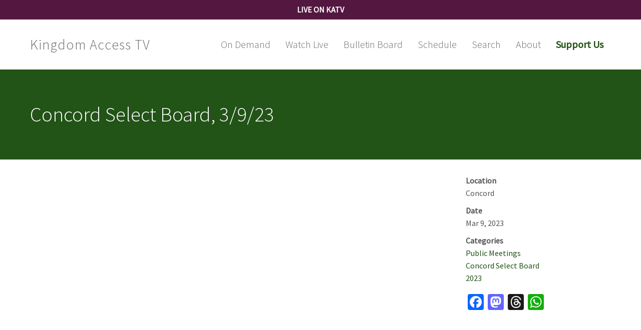

--- FILE ---
content_type: text/html; charset=UTF-8
request_url: https://katv.org/vod/concordselect/2023/20230309
body_size: 6340
content:
<!DOCTYPE html>
<html  lang="en" dir="ltr" prefix="content: http://purl.org/rss/1.0/modules/content/  dc: http://purl.org/dc/terms/  foaf: http://xmlns.com/foaf/0.1/  og: http://ogp.me/ns#  rdfs: http://www.w3.org/2000/01/rdf-schema#  schema: http://schema.org/  sioc: http://rdfs.org/sioc/ns#  sioct: http://rdfs.org/sioc/types#  skos: http://www.w3.org/2004/02/skos/core#  xsd: http://www.w3.org/2001/XMLSchema# ">
  <head>
    <meta charset="utf-8" />
<script async src="https://www.googletagmanager.com/gtag/js?id=G-N9TYYRCXL5"></script>
<script>window.dataLayer = window.dataLayer || [];function gtag(){dataLayer.push(arguments)};gtag("js", new Date());gtag("set", "developer_id.dMDhkMT", true);gtag("config", "G-N9TYYRCXL5", {"groups":"default","page_placeholder":"PLACEHOLDER_page_location"});</script>
<link rel="canonical" href="https://katv.org/vod/concordselect/2023/20230309" />
<meta property="og:site_name" content="Kingdom Access TV" />
<meta property="og:title" content="Concord Select Board, 3/9/23" />
<meta property="og:image" content="https://katv.org/sites/default/files/2023-03/concordselect20230309.jpg" />
<meta name="twitter:card" content="summary_large_image" />
<meta name="twitter:title" content="Concord Select Board, 3/9/23" />
<link rel="apple-touch-icon" sizes="180x180" href="/sites/default/files/favicons/apple-touch-icon.png"/>
<link rel="icon" type="image/png" sizes="32x32" href="/sites/default/files/favicons/favicon-32x32.png"/>
<link rel="icon" type="image/png" sizes="16x16" href="/sites/default/files/favicons/favicon-16x16.png"/>
<link rel="icon" type="image/png" sizes="192x192" href="/sites/default/files/favicons/android-chrome-192x192.png"/>
<link rel="icon" type="image/png" sizes="512x512" href="/sites/default/files/favicons/android-chrome-512x512.png"/>
<link rel="manifest" href="/sites/default/files/favicons/site.webmanifest"/>
<link rel="mask-icon" href="/sites/default/files/favicons/safari-pinned-tab.svg" color="#225317"/>
<meta name="msapplication-TileImage" content="/sites/default/files/favicons/mstile-150x150.png"/>
<meta name="msapplication-TileColor" content="#225317"/>
<meta name="theme-color" content="#225317"/>
<meta name="favicon-generator" content="Drupal responsive_favicons + realfavicongenerator.net" />
<meta name="Generator" content="Drupal 9 (https://www.drupal.org)" />
<meta name="MobileOptimized" content="width" />
<meta name="HandheldFriendly" content="true" />
<meta name="viewport" content="width=device-width, initial-scale=1.0" />
<style>/* cyrillic-ext */@font-face {  font-family: 'Source Sans Pro';  font-style: italic;  font-weight: 300;  font-display: swap;  src: url(/sites/default/files/dxpr_theme/fonts/6xKwdSBYKcSV-LCoeQqfX1RYOo3qPZZMkidh18Smxg.woff2) format('woff2');  unicode-range: U+0460-052F, U+1C80-1C8A, U+20B4, U+2DE0-2DFF, U+A640-A69F, U+FE2E-FE2F;}/* cyrillic */@font-face {  font-family: 'Source Sans Pro';  font-style: italic;  font-weight: 300;  font-display: swap;  src: url(/sites/default/files/dxpr_theme/fonts/6xKwdSBYKcSV-LCoeQqfX1RYOo3qPZZMkido18Smxg.woff2) format('woff2');  unicode-range: U+0301, U+0400-045F, U+0490-0491, U+04B0-04B1, U+2116;}/* greek-ext */@font-face {  font-family: 'Source Sans Pro';  font-style: italic;  font-weight: 300;  font-display: swap;  src: url(/sites/default/files/dxpr_theme/fonts/6xKwdSBYKcSV-LCoeQqfX1RYOo3qPZZMkidg18Smxg.woff2) format('woff2');  unicode-range: U+1F00-1FFF;}/* greek */@font-face {  font-family: 'Source Sans Pro';  font-style: italic;  font-weight: 300;  font-display: swap;  src: url(/sites/default/files/dxpr_theme/fonts/6xKwdSBYKcSV-LCoeQqfX1RYOo3qPZZMkidv18Smxg.woff2) format('woff2');  unicode-range: U+0370-0377, U+037A-037F, U+0384-038A, U+038C, U+038E-03A1, U+03A3-03FF;}/* vietnamese */@font-face {  font-family: 'Source Sans Pro';  font-style: italic;  font-weight: 300;  font-display: swap;  src: url(/sites/default/files/dxpr_theme/fonts/6xKwdSBYKcSV-LCoeQqfX1RYOo3qPZZMkidj18Smxg.woff2) format('woff2');  unicode-range: U+0102-0103, U+0110-0111, U+0128-0129, U+0168-0169, U+01A0-01A1, U+01AF-01B0, U+0300-0301, U+0303-0304, U+0308-0309, U+0323, U+0329, U+1EA0-1EF9, U+20AB;}/* latin-ext */@font-face {  font-family: 'Source Sans Pro';  font-style: italic;  font-weight: 300;  font-display: swap;  src: url(/sites/default/files/dxpr_theme/fonts/6xKwdSBYKcSV-LCoeQqfX1RYOo3qPZZMkidi18Smxg.woff2) format('woff2');  unicode-range: U+0100-02BA, U+02BD-02C5, U+02C7-02CC, U+02CE-02D7, U+02DD-02FF, U+0304, U+0308, U+0329, U+1D00-1DBF, U+1E00-1E9F, U+1EF2-1EFF, U+2020, U+20A0-20AB, U+20AD-20C0, U+2113, U+2C60-2C7F, U+A720-A7FF;}/* latin */@font-face {  font-family: 'Source Sans Pro';  font-style: italic;  font-weight: 300;  font-display: swap;  src: url(/sites/default/files/dxpr_theme/fonts/6xKwdSBYKcSV-LCoeQqfX1RYOo3qPZZMkids18Q.woff2) format('woff2');  unicode-range: U+0000-00FF, U+0131, U+0152-0153, U+02BB-02BC, U+02C6, U+02DA, U+02DC, U+0304, U+0308, U+0329, U+2000-206F, U+20AC, U+2122, U+2191, U+2193, U+2212, U+2215, U+FEFF, U+FFFD;}/* cyrillic-ext */@font-face {  font-family: 'Source Sans Pro';  font-style: normal;  font-weight: 300;  font-display: swap;  src: url(/sites/default/files/dxpr_theme/fonts/6xKydSBYKcSV-LCoeQqfX1RYOo3ik4zwmhduz8A.woff2) format('woff2');  unicode-range: U+0460-052F, U+1C80-1C8A, U+20B4, U+2DE0-2DFF, U+A640-A69F, U+FE2E-FE2F;}/* cyrillic */@font-face {  font-family: 'Source Sans Pro';  font-style: normal;  font-weight: 300;  font-display: swap;  src: url(/sites/default/files/dxpr_theme/fonts/6xKydSBYKcSV-LCoeQqfX1RYOo3ik4zwkxduz8A.woff2) format('woff2');  unicode-range: U+0301, U+0400-045F, U+0490-0491, U+04B0-04B1, U+2116;}/* greek-ext */@font-face {  font-family: 'Source Sans Pro';  font-style: normal;  font-weight: 300;  font-display: swap;  src: url(/sites/default/files/dxpr_theme/fonts/6xKydSBYKcSV-LCoeQqfX1RYOo3ik4zwmxduz8A.woff2) format('woff2');  unicode-range: U+1F00-1FFF;}/* greek */@font-face {  font-family: 'Source Sans Pro';  font-style: normal;  font-weight: 300;  font-display: swap;  src: url(/sites/default/files/dxpr_theme/fonts/6xKydSBYKcSV-LCoeQqfX1RYOo3ik4zwlBduz8A.woff2) format('woff2');  unicode-range: U+0370-0377, U+037A-037F, U+0384-038A, U+038C, U+038E-03A1, U+03A3-03FF;}/* vietnamese */@font-face {  font-family: 'Source Sans Pro';  font-style: normal;  font-weight: 300;  font-display: swap;  src: url(/sites/default/files/dxpr_theme/fonts/6xKydSBYKcSV-LCoeQqfX1RYOo3ik4zwmBduz8A.woff2) format('woff2');  unicode-range: U+0102-0103, U+0110-0111, U+0128-0129, U+0168-0169, U+01A0-01A1, U+01AF-01B0, U+0300-0301, U+0303-0304, U+0308-0309, U+0323, U+0329, U+1EA0-1EF9, U+20AB;}/* latin-ext */@font-face {  font-family: 'Source Sans Pro';  font-style: normal;  font-weight: 300;  font-display: swap;  src: url(/sites/default/files/dxpr_theme/fonts/6xKydSBYKcSV-LCoeQqfX1RYOo3ik4zwmRduz8A.woff2) format('woff2');  unicode-range: U+0100-02BA, U+02BD-02C5, U+02C7-02CC, U+02CE-02D7, U+02DD-02FF, U+0304, U+0308, U+0329, U+1D00-1DBF, U+1E00-1E9F, U+1EF2-1EFF, U+2020, U+20A0-20AB, U+20AD-20C0, U+2113, U+2C60-2C7F, U+A720-A7FF;}/* latin */@font-face {  font-family: 'Source Sans Pro';  font-style: normal;  font-weight: 300;  font-display: swap;  src: url(/sites/default/files/dxpr_theme/fonts/6xKydSBYKcSV-LCoeQqfX1RYOo3ik4zwlxdu.woff2) format('woff2');  unicode-range: U+0000-00FF, U+0131, U+0152-0153, U+02BB-02BC, U+02C6, U+02DA, U+02DC, U+0304, U+0308, U+0329, U+2000-206F, U+20AC, U+2122, U+2191, U+2193, U+2212, U+2215, U+FEFF, U+FFFD;}/* cyrillic-ext */@font-face {  font-family: 'Source Sans Pro';  font-style: normal;  font-weight: 400;  font-display: swap;  src: url(/sites/default/files/dxpr_theme/fonts/6xK3dSBYKcSV-LCoeQqfX1RYOo3qNa7lqDY.woff2) format('woff2');  unicode-range: U+0460-052F, U+1C80-1C8A, U+20B4, U+2DE0-2DFF, U+A640-A69F, U+FE2E-FE2F;}/* cyrillic */@font-face {  font-family: 'Source Sans Pro';  font-style: normal;  font-weight: 400;  font-display: swap;  src: url(/sites/default/files/dxpr_theme/fonts/6xK3dSBYKcSV-LCoeQqfX1RYOo3qPK7lqDY.woff2) format('woff2');  unicode-range: U+0301, U+0400-045F, U+0490-0491, U+04B0-04B1, U+2116;}/* greek-ext */@font-face {  font-family: 'Source Sans Pro';  font-style: normal;  font-weight: 400;  font-display: swap;  src: url(/sites/default/files/dxpr_theme/fonts/6xK3dSBYKcSV-LCoeQqfX1RYOo3qNK7lqDY.woff2) format('woff2');  unicode-range: U+1F00-1FFF;}/* greek */@font-face {  font-family: 'Source Sans Pro';  font-style: normal;  font-weight: 400;  font-display: swap;  src: url(/sites/default/files/dxpr_theme/fonts/6xK3dSBYKcSV-LCoeQqfX1RYOo3qO67lqDY.woff2) format('woff2');  unicode-range: U+0370-0377, U+037A-037F, U+0384-038A, U+038C, U+038E-03A1, U+03A3-03FF;}/* vietnamese */@font-face {  font-family: 'Source Sans Pro';  font-style: normal;  font-weight: 400;  font-display: swap;  src: url(/sites/default/files/dxpr_theme/fonts/6xK3dSBYKcSV-LCoeQqfX1RYOo3qN67lqDY.woff2) format('woff2');  unicode-range: U+0102-0103, U+0110-0111, U+0128-0129, U+0168-0169, U+01A0-01A1, U+01AF-01B0, U+0300-0301, U+0303-0304, U+0308-0309, U+0323, U+0329, U+1EA0-1EF9, U+20AB;}/* latin-ext */@font-face {  font-family: 'Source Sans Pro';  font-style: normal;  font-weight: 400;  font-display: swap;  src: url(/sites/default/files/dxpr_theme/fonts/6xK3dSBYKcSV-LCoeQqfX1RYOo3qNq7lqDY.woff2) format('woff2');  unicode-range: U+0100-02BA, U+02BD-02C5, U+02C7-02CC, U+02CE-02D7, U+02DD-02FF, U+0304, U+0308, U+0329, U+1D00-1DBF, U+1E00-1E9F, U+1EF2-1EFF, U+2020, U+20A0-20AB, U+20AD-20C0, U+2113, U+2C60-2C7F, U+A720-A7FF;}/* latin */@font-face {  font-family: 'Source Sans Pro';  font-style: normal;  font-weight: 400;  font-display: swap;  src: url(/sites/default/files/dxpr_theme/fonts/6xK3dSBYKcSV-LCoeQqfX1RYOo3qOK7l.woff2) format('woff2');  unicode-range: U+0000-00FF, U+0131, U+0152-0153, U+02BB-02BC, U+02C6, U+02DA, U+02DC, U+0304, U+0308, U+0329, U+2000-206F, U+20AC, U+2122, U+2191, U+2193, U+2212, U+2215, U+FEFF, U+FFFD;}</style>
<script>window.a2a_config=window.a2a_config||{};a2a_config.callbacks=[];a2a_config.overlays=[];a2a_config.templates={};</script>

    <title>Concord Select Board, 3/9/23</title>
    <style>ul.dropdown-menu {display: none;}</style>
    <link rel="stylesheet" media="all" href="/sites/default/files/css/css_Y80HiMS48mZf86BXoSPt8DEh9GYb4hOkFzinKcH2Zpk.css" />
<link rel="stylesheet" media="all" href="/sites/default/files/css/css_bw_aXvBx-Tp2GtcTcPg1ZzjED6aki32HrlX-K1n-XW8.css" />
<link rel="stylesheet" media="all" href="/sites/default/files/css/css_zjWvc5wgkzHK5zRpMMM-_L1-B-RIdAKZRrjxiKMzn40.css" />

    <script src="/themes/dxpr_theme/vendor/modernizr-custom-d8-dxpr-theme.js?v=3.11.7"></script>
<script src="/core/misc/modernizr-additional-tests.js?v=3.11.7"></script>

  </head>
  <body class="page-node-2319 html path-node page-node-type-vod body--dxpr-theme-header-top body--dxpr-theme-header-not-overlay body--dxpr-theme-header-normal">
    <script>
  var dxpr_themeNavBreakpoint = 1200;
  var dxpr_themeWindowWidth = window.innerWidth;
  if (dxpr_themeWindowWidth > dxpr_themeNavBreakpoint) {
    document.body.className += ' body--dxpr-theme-nav-desktop';
  }
  else {
    document.body.className += ' body--dxpr-theme-nav-mobile';
  }
  </script>
    <a href="#main-content" class="visually-hidden focusable skip-link">
      Skip to main content
    </a>
    
          <div class="dialog-off-canvas-main-canvas" data-off-canvas-main-canvas>
    <div class="dxpr-theme-boxed-container">

          <header id="secondary-header" class="dxpr-theme-secondary-header clearfix hidden-none" role="banner">
      <div class="dxpr-theme-fluid secondary-header-container">
                  <div class="region region-secondary-header">
                                                                <section id="block-currentlyplaying-2" class="block block-block-content block-block-content39a8f2b2-8096-4a57-b27e-342725462dbd clearfix">
  
          

      
            <div class="clearfix text-formatted field field--name-body field--type-text-with-summary field--label-hidden field__item"><center>
  <span id="liveOnKatv"></span>
</center>

<script src="/sites/default/files/customjs/jquery-3.6.0.min.js"></script>

<script>
  let entries = ["<strong>LIVE ON KATV</strong>"];
  let index = 0;
  $("#liveOnKatv").html(entries[0]);

  let now = new Date();
  let nowEpoch = Math.floor(Date.now() / 1000);
  let nowPlayingData = {};
  let forceRefresh = false;
  let channelMap = { 2: 192, 6: 194 }

  startMinutes = [0, 1, 29, 30, 59];
  if (startMinutes.includes(now.getMinutes())) {
    forceRefresh = true;
  }

  async function fetchShows(channelId) {
    let fetchUrl = `https://frontdoor.katv.org/cablecastapi/v1/scheduleItems?channel=${channelId}&end=${now.toISOString()}&include=show&include_cg_exempt=false&page_size=1&start=${now.toISOString()}`;

    try {
      let response = await fetch(fetchUrl);
      return await response.json();
    } catch (error) {
      document.getElementById(`channel-${channelId}`).innerText = "Unavailable";
      console.error("Could not get show information from Cablecast.");
    }
  }

  async function processChannelData(channelId) {
    let showData = await fetchShows(channelId);
    let channel = channelMap[`${channelId}`];
    if (showData) {
      if (showData.shows.length > 0) {
        text = showData.shows[0]["cgTitle"];
        fullText = `<strong>Channel ${channel}: </strong>${text}`;
        entries.push(fullText);
        //document.getElementById(`channel-${channelId}`).innerText = text;
        return text;
      } else {
        text = "Community Bulletin Board";
        fullText = `<strong>Channel ${channel}: </strong>${text}`;
        entries.push(fullText);
        //document.getElementById(`channel-${channelId}`).innerText = text;
        return text;
      }
    }
  }

  function updateTextFromCache(channelId, input) {
    let value = input[`nowPlayingCh${channelId}`];
    if (value.length > 0) {
      text = value;
      let channel = channelMap[`${channelId}`]
      fullText = `<strong>Channel ${channel}:</strong> ${text}`;
      entries.push(fullText);
      //document.getElementById(`channel-${channelId}`).innerText = text;
      return text;
    } else {
      text = "Community Bulletin Board";
      document.getElementById(`channel-${channelId}`).innerText = text;
      return text;
    }
  }

  if (sessionStorage.nowPlayingData) {
    nowPlayingData = JSON.parse(sessionStorage.nowPlayingData);
  }

  if (((nowPlayingData.lastRefresh + 300) > nowEpoch) && !forceRefresh) {
    updateTextFromCache(2, nowPlayingData);
    updateTextFromCache(6, nowPlayingData);
  } else {
    (async function () {
      let show2 = await processChannelData(2);
      let show6 = await processChannelData(6);
      let nowPlayingData = {
        nowPlayingCh2: show2,
        nowPlayingCh6: show6,
        lastRefresh: nowEpoch
      };
      sessionStorage.setItem('nowPlayingData', JSON.stringify(nowPlayingData));
    }());

  }

  (function animate2() {
    setTimeout(function animate() {

      $("#liveOnKatv").fadeOut(1000, function () {
        let self = $(this);
        index = (index + 1) % entries.length;
        self.html(entries[index]);
      }).fadeIn(1000, animate2);
    }, 5000);
  })();

</script></div>
      
  </section>

  </div>

              </div>
    </header>
  
                                          
    <header class="navbar navbar dxpr-theme-header clearfix dxpr-theme-header--top dxpr-theme-header--normal dxpr-theme-header--hover-opacity dxpr-theme-header--sticky" id="navbar" role="banner" data-spy="affix" data-offset-top="60">
            <div class="container navbar-container">
                  <div class="row container-row"><div class="col-sm-12 container-col">
                <div class="navbar-header">
            <div class="region region-navigation">
        <div class="wrap-branding">
          <a class="name navbar-brand" href="/" title="Home" rel="home">Kingdom Access TV</a>
      </div>
  
  </div>

                                <a id="dxpr-theme-menu-toggle" href="#" class="three-dash"><span></span><div class="screenreader-text visually-hidden">Toggle menu</div></a>
                  </div>

                            <nav role="navigation" id="dxpr-theme-main-menu" class="dxpr-theme-main-menu ">
              <div class="region region-navigation-collapsible">
                                                                
<section id="block-dxpr-theme-main-menu" class="block block-system block-system-menu-blockmain clearfix">
  
          

      
              <ul data-block="navigation_collapsible" class="menu nav navbar-nav">
                            <li class="expanded dropdown">
        <a href="/vod" class="parent_link" data-drupal-link-system-path="vod">On Demand</a>
                  </li>
                        <li class="expanded dropdown">
        <a href="/live" title="Watch channel 192 live stream" class="parent_link" data-drupal-link-system-path="node/2044">Watch Live</a>
                  </li>
                        <li class="expanded dropdown">
        <a href="/bulletin-board" class="parent_link" data-drupal-link-system-path="node/4">Bulletin Board</a>
                  </li>
                        <li class="expanded dropdown">
        <a href="https://frontdoor.katv.org/CablecastPublicSite/schedule?channel=2" class="parent_link">Schedule</a>
                  </li>
                        <li class="expanded dropdown">
        <a href="/search" class="parent_link" data-drupal-link-system-path="search">Search</a>
                  </li>
                        <li class="expanded dropdown">
        <a href="/about" class="parent_link" data-drupal-link-system-path="node/8">About</a>
                  </li>
                        <li class="expanded dropdown">
        <a href="https://www.paypal.com/donate/?hosted_button_id=ETA6KVWW54P6L" class="parent_link">Support Us</a>
                  </li>
        </ul>
  


  </section>

  </div>

            </nav>
                          </div></div>
              </div>
    </header>
  
<div class="wrap-containers">



        <div class="page-title-full-width-container" id="page-title-full-width-container">
          <header role="banner" id="page-title" class="container page-title-container">
                                                                                                          
        

    
    <h1 class="page-title"><span class="field field--name-title field--type-string field--label-hidden">Concord Select Board, 3/9/23</span>
</h1>




      </header>
    </div>
  
          <div class="container content-top-container">
            <div class="row container-row"><div class="col-sm-12 container-col">
              <div class="region region-content-top">
    <div data-drupal-messages-fallback class="hidden"></div>

  </div>

            </div></div>
          </div>
  
    <div role="main" class="main-container container js-quickedit-main-content clearfix">
        <div class="row">
                
                          
      <section class="col-sm-12">

                
                                      
                  
                          <a id="main-content"></a>
            <div class="region region-content">
                                                                <section id="block-dxpr-theme-content" class="block block-system block-system-main-block clearfix">
  
          

      <article data-history-node-id="2319" role="article" about="/vod/concordselect/2023/20230309" class="vod is-promoted full clearfix node">

  
    
  <div class="content">
            <div class="layout layout--twocol-section layout--twocol-section--75-25">

          <div  class="layout__region layout__region--first">
                                                                    <section class="block block-layout-builder block-field-blocknodevodfield-embedded-archivedotorg clearfix">
  
          

      
  <div class="clearfix text-formatted field field--name-field-embedded-archivedotorg field--type-text-long field--label-visually_hidden">
    <div class="field__label visually-hidden">Embedded ArchiveDotOrg</div>
              <div class="field__item"><div class="ratio ratio-16x9" style="width: 90%;">
    <iframe class="embed-responsive-item" src="https://archive.org/embed/katv-concordselect-mtg-030923-11785&autoplay=1" webkitallowfullscreen mozallowfullscreen allowfullscreen></iframe>
</div></div>
          </div>

  </section>

      </div>
    
          <div  class="layout__region layout__region--second">
                                                                    <section class="block block-layout-builder block-field-blocknodevodfield-event-location clearfix">
  
          

      
  <div class="field field--name-field-event-location field--type-string field--label-above">
    <div class="field__label">Location</div>
              <div class="field__item">Concord</div>
          </div>

  </section>
                                                            <section class="block block-layout-builder block-field-blocknodevodfield-event-date clearfix">
  
          

      
  <div class="field field--name-field-event-date field--type-datetime field--label-above">
    <div class="field__label">Date</div>
              <div class="field__item">Mar 9, 2023</div>
          </div>

  </section>
                                                            <section class="block block-layout-builder block-field-blocknodevodfield-program-category clearfix">
  
          

      
  <div class="field field--name-field-program-category field--type-entity-reference field--label-above">
    <div class="field__label">Categories</div>
          <div class="field__items">
              <div class="field__item"><a href="/vod/public-meetings" hreflang="en">Public Meetings</a></div>
          <div class="field__item"><a href="/vod/public-meetings/concordselect" hreflang="en">Concord Select Board</a></div>
              </div>
      </div>

  </section>
                                                            <section class="block block-layout-builder block-field-blocknodevodfield-content-year clearfix">
  
          

      
            <div class="field field--name-field-content-year field--type-entity-reference field--label-hidden field__item"><a href="/vod/year/2023" hreflang="en">2023</a></div>
      
  </section>
                                                            <section class="block block-addtoany block-addtoany-block clearfix">
  
          

      <span class="a2a_kit a2a_kit_size_32 addtoany_list" data-a2a-url="https://katv.org/vod/concordselect/2023/20230309" data-a2a-title="Concord Select Board, 3/9/23"><a class="a2a_button_facebook"></a><a class="a2a_button_mastodon"></a><a class="a2a_button_threads"></a><a class="a2a_button_whatsapp"></a></span>
  </section>

      </div>
    
  </div>

      </div>

          
  
</article>

  </section>

  </div>

              </section>

                    </div><!-- end .ow -->
      </div><!-- end main-container -->

</div>

      <footer class="dxpr-theme-footer clearfix" role="contentinfo">
            <div class="dxpr-theme-fluid footer-container">
                  <div class="region region-footer">
                                                                <section id="block-footertext" class="block block-block-content block-block-contenta61f6170-4a19-4b32-80b8-d3a07a1fd862 clearfix">
  
          

      
            <div class="clearfix text-formatted field field--name-body field--type-text-with-summary field--label-hidden field__item"><p style="text-align:center; color:white;">Copyright © 2024 Kingdom Access Television, Inc. • <a href="https://katv.org/jobs" style="color:white;">Jobs</a> • <a href="https://www.paypal.com/donate/?hosted_button_id=ETA6KVWW54P6L" style="color:white; font-weight: bold" target="_blank">Support KATV</a><br />
515 Bay Street, Suite 202, Saint Johnsbury, VT 05819 • Phone (802) 751-8103</p>

<p> </p>
</div>
      
  </section>
                                                            <section id="block-cloudflarewebanalytics" class="block block-block-content block-block-content7bb9ced8-12ad-4b43-8f13-a5ec46c233b5 clearfix">
  
          

      
            <div class="clearfix text-formatted field field--name-body field--type-text-with-summary field--label-hidden field__item"><!-- Cloudflare Web Analytics --><script defer src='https://static.cloudflareinsights.com/beacon.min.js' data-cf-beacon='{"token": "3da48729ae3e456f803f2c45c0862fc7"}'></script><!-- End Cloudflare Web Analytics --></div>
      
  </section>

  </div>

              </div>
    </footer>
  
</div><!-- end dxpr-theme-boxed-container -->

  </div>

    <script type="application/json" data-drupal-selector="drupal-settings-json">{"path":{"baseUrl":"\/","scriptPath":null,"pathPrefix":"","currentPath":"node\/2319","currentPathIsAdmin":false,"isFront":false,"currentLanguage":"en"},"pluralDelimiter":"\u0003","suppressDeprecationErrors":true,"google_analytics":{"account":"G-N9TYYRCXL5","trackOutbound":true,"trackMailto":true,"trackTel":true,"trackDownload":true,"trackDownloadExtensions":"7z|aac|arc|arj|asf|asx|avi|bin|csv|doc(x|m)?|dot(x|m)?|exe|flv|gif|gz|gzip|hqx|jar|jpe?g|js|mp(2|3|4|e?g)|mov(ie)?|msi|msp|pdf|phps|png|ppt(x|m)?|pot(x|m)?|pps(x|m)?|ppam|sld(x|m)?|thmx|qtm?|ra(m|r)?|sea|sit|tar|tgz|torrent|txt|wav|wma|wmv|wpd|xls(x|m|b)?|xlt(x|m)|xlam|xml|z|zip","trackDomainMode":1},"statistics":{"data":{"nid":"2319"},"url":"\/core\/modules\/statistics\/statistics.php"},"dxpr_themeSettings":{"headerHeight":"100","headerOffset":"60","headerMobileHeight":"60","headerSideDirection":"left"},"user":{"uid":0,"permissionsHash":"a0f892793387e467871eb819132004dd9fb9563a0cbddbdcd6aa5a0d17b93584"}}</script>
<script src="/sites/default/files/js/js_SLSmGWBVs_jE1xuwYDUuA_k0JjvRZqIWqErOfptULG8.js"></script>
<script src="https://static.addtoany.com/menu/page.js" async></script>
<script src="/sites/default/files/js/js_roKVmCY9smwZWPLbYY_YmECWUWtj-Ev2pAPNYeCmxAI.js"></script>

    <div class="hidden" id="dxpr-theme-js-seed">sfy39587stp18</div>
  </body>
</html>


--- FILE ---
content_type: text/css
request_url: https://katv.org/sites/default/files/css/css_zjWvc5wgkzHK5zRpMMM-_L1-B-RIdAKZRrjxiKMzn40.css
body_size: 186
content:
.button{background-color:#225317;color:#fff;}.block-addtoany{padding-top:15px;}.block-field-blocknodevodfield-event-date{padding-top:10px;}.block-field-blocknodevodfield-program-category{padding-top:10px;}#block-dxpr-theme-main-menu > ul li:last-child a{font-weight:bold;color:#225317;}
